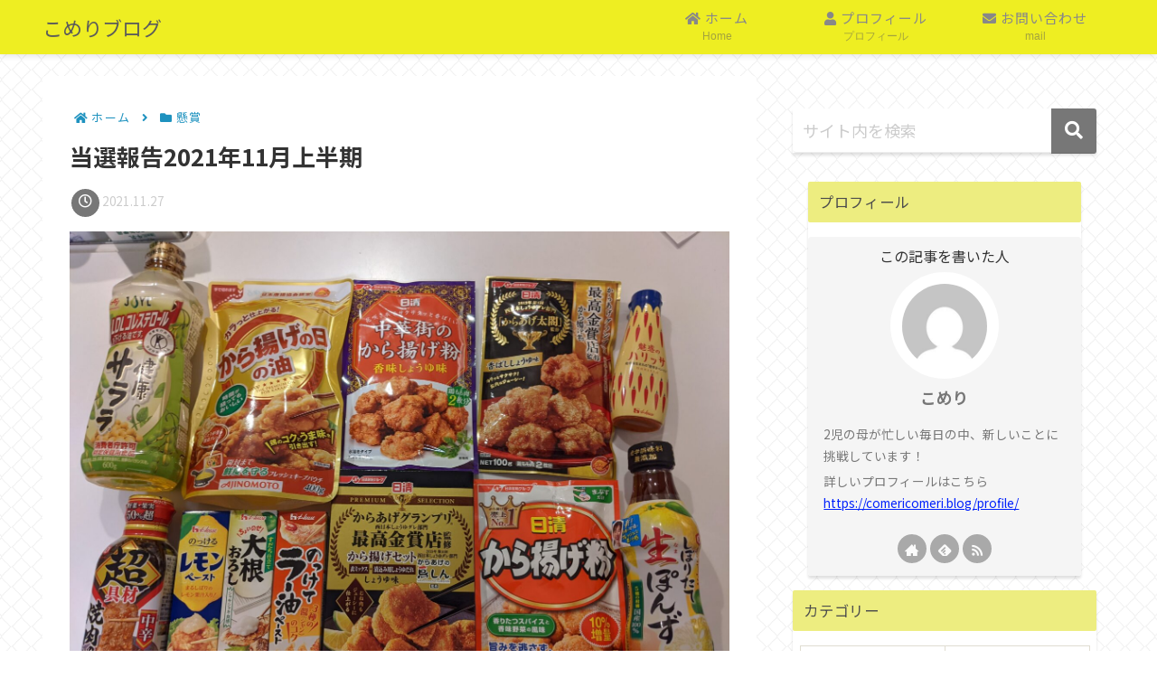

--- FILE ---
content_type: text/html; charset=utf-8
request_url: https://www.google.com/recaptcha/api2/anchor?ar=1&k=6LdWbfYaAAAAAG8cQVrGKcxxiqinhvqAx81o_I3e&co=aHR0cHM6Ly9jb21lcmljb21lcmkuYmxvZzo0NDM.&hl=en&v=PoyoqOPhxBO7pBk68S4YbpHZ&size=invisible&badge=inline&anchor-ms=20000&execute-ms=30000&cb=5e9asdy1gyfl
body_size: 48731
content:
<!DOCTYPE HTML><html dir="ltr" lang="en"><head><meta http-equiv="Content-Type" content="text/html; charset=UTF-8">
<meta http-equiv="X-UA-Compatible" content="IE=edge">
<title>reCAPTCHA</title>
<style type="text/css">
/* cyrillic-ext */
@font-face {
  font-family: 'Roboto';
  font-style: normal;
  font-weight: 400;
  font-stretch: 100%;
  src: url(//fonts.gstatic.com/s/roboto/v48/KFO7CnqEu92Fr1ME7kSn66aGLdTylUAMa3GUBHMdazTgWw.woff2) format('woff2');
  unicode-range: U+0460-052F, U+1C80-1C8A, U+20B4, U+2DE0-2DFF, U+A640-A69F, U+FE2E-FE2F;
}
/* cyrillic */
@font-face {
  font-family: 'Roboto';
  font-style: normal;
  font-weight: 400;
  font-stretch: 100%;
  src: url(//fonts.gstatic.com/s/roboto/v48/KFO7CnqEu92Fr1ME7kSn66aGLdTylUAMa3iUBHMdazTgWw.woff2) format('woff2');
  unicode-range: U+0301, U+0400-045F, U+0490-0491, U+04B0-04B1, U+2116;
}
/* greek-ext */
@font-face {
  font-family: 'Roboto';
  font-style: normal;
  font-weight: 400;
  font-stretch: 100%;
  src: url(//fonts.gstatic.com/s/roboto/v48/KFO7CnqEu92Fr1ME7kSn66aGLdTylUAMa3CUBHMdazTgWw.woff2) format('woff2');
  unicode-range: U+1F00-1FFF;
}
/* greek */
@font-face {
  font-family: 'Roboto';
  font-style: normal;
  font-weight: 400;
  font-stretch: 100%;
  src: url(//fonts.gstatic.com/s/roboto/v48/KFO7CnqEu92Fr1ME7kSn66aGLdTylUAMa3-UBHMdazTgWw.woff2) format('woff2');
  unicode-range: U+0370-0377, U+037A-037F, U+0384-038A, U+038C, U+038E-03A1, U+03A3-03FF;
}
/* math */
@font-face {
  font-family: 'Roboto';
  font-style: normal;
  font-weight: 400;
  font-stretch: 100%;
  src: url(//fonts.gstatic.com/s/roboto/v48/KFO7CnqEu92Fr1ME7kSn66aGLdTylUAMawCUBHMdazTgWw.woff2) format('woff2');
  unicode-range: U+0302-0303, U+0305, U+0307-0308, U+0310, U+0312, U+0315, U+031A, U+0326-0327, U+032C, U+032F-0330, U+0332-0333, U+0338, U+033A, U+0346, U+034D, U+0391-03A1, U+03A3-03A9, U+03B1-03C9, U+03D1, U+03D5-03D6, U+03F0-03F1, U+03F4-03F5, U+2016-2017, U+2034-2038, U+203C, U+2040, U+2043, U+2047, U+2050, U+2057, U+205F, U+2070-2071, U+2074-208E, U+2090-209C, U+20D0-20DC, U+20E1, U+20E5-20EF, U+2100-2112, U+2114-2115, U+2117-2121, U+2123-214F, U+2190, U+2192, U+2194-21AE, U+21B0-21E5, U+21F1-21F2, U+21F4-2211, U+2213-2214, U+2216-22FF, U+2308-230B, U+2310, U+2319, U+231C-2321, U+2336-237A, U+237C, U+2395, U+239B-23B7, U+23D0, U+23DC-23E1, U+2474-2475, U+25AF, U+25B3, U+25B7, U+25BD, U+25C1, U+25CA, U+25CC, U+25FB, U+266D-266F, U+27C0-27FF, U+2900-2AFF, U+2B0E-2B11, U+2B30-2B4C, U+2BFE, U+3030, U+FF5B, U+FF5D, U+1D400-1D7FF, U+1EE00-1EEFF;
}
/* symbols */
@font-face {
  font-family: 'Roboto';
  font-style: normal;
  font-weight: 400;
  font-stretch: 100%;
  src: url(//fonts.gstatic.com/s/roboto/v48/KFO7CnqEu92Fr1ME7kSn66aGLdTylUAMaxKUBHMdazTgWw.woff2) format('woff2');
  unicode-range: U+0001-000C, U+000E-001F, U+007F-009F, U+20DD-20E0, U+20E2-20E4, U+2150-218F, U+2190, U+2192, U+2194-2199, U+21AF, U+21E6-21F0, U+21F3, U+2218-2219, U+2299, U+22C4-22C6, U+2300-243F, U+2440-244A, U+2460-24FF, U+25A0-27BF, U+2800-28FF, U+2921-2922, U+2981, U+29BF, U+29EB, U+2B00-2BFF, U+4DC0-4DFF, U+FFF9-FFFB, U+10140-1018E, U+10190-1019C, U+101A0, U+101D0-101FD, U+102E0-102FB, U+10E60-10E7E, U+1D2C0-1D2D3, U+1D2E0-1D37F, U+1F000-1F0FF, U+1F100-1F1AD, U+1F1E6-1F1FF, U+1F30D-1F30F, U+1F315, U+1F31C, U+1F31E, U+1F320-1F32C, U+1F336, U+1F378, U+1F37D, U+1F382, U+1F393-1F39F, U+1F3A7-1F3A8, U+1F3AC-1F3AF, U+1F3C2, U+1F3C4-1F3C6, U+1F3CA-1F3CE, U+1F3D4-1F3E0, U+1F3ED, U+1F3F1-1F3F3, U+1F3F5-1F3F7, U+1F408, U+1F415, U+1F41F, U+1F426, U+1F43F, U+1F441-1F442, U+1F444, U+1F446-1F449, U+1F44C-1F44E, U+1F453, U+1F46A, U+1F47D, U+1F4A3, U+1F4B0, U+1F4B3, U+1F4B9, U+1F4BB, U+1F4BF, U+1F4C8-1F4CB, U+1F4D6, U+1F4DA, U+1F4DF, U+1F4E3-1F4E6, U+1F4EA-1F4ED, U+1F4F7, U+1F4F9-1F4FB, U+1F4FD-1F4FE, U+1F503, U+1F507-1F50B, U+1F50D, U+1F512-1F513, U+1F53E-1F54A, U+1F54F-1F5FA, U+1F610, U+1F650-1F67F, U+1F687, U+1F68D, U+1F691, U+1F694, U+1F698, U+1F6AD, U+1F6B2, U+1F6B9-1F6BA, U+1F6BC, U+1F6C6-1F6CF, U+1F6D3-1F6D7, U+1F6E0-1F6EA, U+1F6F0-1F6F3, U+1F6F7-1F6FC, U+1F700-1F7FF, U+1F800-1F80B, U+1F810-1F847, U+1F850-1F859, U+1F860-1F887, U+1F890-1F8AD, U+1F8B0-1F8BB, U+1F8C0-1F8C1, U+1F900-1F90B, U+1F93B, U+1F946, U+1F984, U+1F996, U+1F9E9, U+1FA00-1FA6F, U+1FA70-1FA7C, U+1FA80-1FA89, U+1FA8F-1FAC6, U+1FACE-1FADC, U+1FADF-1FAE9, U+1FAF0-1FAF8, U+1FB00-1FBFF;
}
/* vietnamese */
@font-face {
  font-family: 'Roboto';
  font-style: normal;
  font-weight: 400;
  font-stretch: 100%;
  src: url(//fonts.gstatic.com/s/roboto/v48/KFO7CnqEu92Fr1ME7kSn66aGLdTylUAMa3OUBHMdazTgWw.woff2) format('woff2');
  unicode-range: U+0102-0103, U+0110-0111, U+0128-0129, U+0168-0169, U+01A0-01A1, U+01AF-01B0, U+0300-0301, U+0303-0304, U+0308-0309, U+0323, U+0329, U+1EA0-1EF9, U+20AB;
}
/* latin-ext */
@font-face {
  font-family: 'Roboto';
  font-style: normal;
  font-weight: 400;
  font-stretch: 100%;
  src: url(//fonts.gstatic.com/s/roboto/v48/KFO7CnqEu92Fr1ME7kSn66aGLdTylUAMa3KUBHMdazTgWw.woff2) format('woff2');
  unicode-range: U+0100-02BA, U+02BD-02C5, U+02C7-02CC, U+02CE-02D7, U+02DD-02FF, U+0304, U+0308, U+0329, U+1D00-1DBF, U+1E00-1E9F, U+1EF2-1EFF, U+2020, U+20A0-20AB, U+20AD-20C0, U+2113, U+2C60-2C7F, U+A720-A7FF;
}
/* latin */
@font-face {
  font-family: 'Roboto';
  font-style: normal;
  font-weight: 400;
  font-stretch: 100%;
  src: url(//fonts.gstatic.com/s/roboto/v48/KFO7CnqEu92Fr1ME7kSn66aGLdTylUAMa3yUBHMdazQ.woff2) format('woff2');
  unicode-range: U+0000-00FF, U+0131, U+0152-0153, U+02BB-02BC, U+02C6, U+02DA, U+02DC, U+0304, U+0308, U+0329, U+2000-206F, U+20AC, U+2122, U+2191, U+2193, U+2212, U+2215, U+FEFF, U+FFFD;
}
/* cyrillic-ext */
@font-face {
  font-family: 'Roboto';
  font-style: normal;
  font-weight: 500;
  font-stretch: 100%;
  src: url(//fonts.gstatic.com/s/roboto/v48/KFO7CnqEu92Fr1ME7kSn66aGLdTylUAMa3GUBHMdazTgWw.woff2) format('woff2');
  unicode-range: U+0460-052F, U+1C80-1C8A, U+20B4, U+2DE0-2DFF, U+A640-A69F, U+FE2E-FE2F;
}
/* cyrillic */
@font-face {
  font-family: 'Roboto';
  font-style: normal;
  font-weight: 500;
  font-stretch: 100%;
  src: url(//fonts.gstatic.com/s/roboto/v48/KFO7CnqEu92Fr1ME7kSn66aGLdTylUAMa3iUBHMdazTgWw.woff2) format('woff2');
  unicode-range: U+0301, U+0400-045F, U+0490-0491, U+04B0-04B1, U+2116;
}
/* greek-ext */
@font-face {
  font-family: 'Roboto';
  font-style: normal;
  font-weight: 500;
  font-stretch: 100%;
  src: url(//fonts.gstatic.com/s/roboto/v48/KFO7CnqEu92Fr1ME7kSn66aGLdTylUAMa3CUBHMdazTgWw.woff2) format('woff2');
  unicode-range: U+1F00-1FFF;
}
/* greek */
@font-face {
  font-family: 'Roboto';
  font-style: normal;
  font-weight: 500;
  font-stretch: 100%;
  src: url(//fonts.gstatic.com/s/roboto/v48/KFO7CnqEu92Fr1ME7kSn66aGLdTylUAMa3-UBHMdazTgWw.woff2) format('woff2');
  unicode-range: U+0370-0377, U+037A-037F, U+0384-038A, U+038C, U+038E-03A1, U+03A3-03FF;
}
/* math */
@font-face {
  font-family: 'Roboto';
  font-style: normal;
  font-weight: 500;
  font-stretch: 100%;
  src: url(//fonts.gstatic.com/s/roboto/v48/KFO7CnqEu92Fr1ME7kSn66aGLdTylUAMawCUBHMdazTgWw.woff2) format('woff2');
  unicode-range: U+0302-0303, U+0305, U+0307-0308, U+0310, U+0312, U+0315, U+031A, U+0326-0327, U+032C, U+032F-0330, U+0332-0333, U+0338, U+033A, U+0346, U+034D, U+0391-03A1, U+03A3-03A9, U+03B1-03C9, U+03D1, U+03D5-03D6, U+03F0-03F1, U+03F4-03F5, U+2016-2017, U+2034-2038, U+203C, U+2040, U+2043, U+2047, U+2050, U+2057, U+205F, U+2070-2071, U+2074-208E, U+2090-209C, U+20D0-20DC, U+20E1, U+20E5-20EF, U+2100-2112, U+2114-2115, U+2117-2121, U+2123-214F, U+2190, U+2192, U+2194-21AE, U+21B0-21E5, U+21F1-21F2, U+21F4-2211, U+2213-2214, U+2216-22FF, U+2308-230B, U+2310, U+2319, U+231C-2321, U+2336-237A, U+237C, U+2395, U+239B-23B7, U+23D0, U+23DC-23E1, U+2474-2475, U+25AF, U+25B3, U+25B7, U+25BD, U+25C1, U+25CA, U+25CC, U+25FB, U+266D-266F, U+27C0-27FF, U+2900-2AFF, U+2B0E-2B11, U+2B30-2B4C, U+2BFE, U+3030, U+FF5B, U+FF5D, U+1D400-1D7FF, U+1EE00-1EEFF;
}
/* symbols */
@font-face {
  font-family: 'Roboto';
  font-style: normal;
  font-weight: 500;
  font-stretch: 100%;
  src: url(//fonts.gstatic.com/s/roboto/v48/KFO7CnqEu92Fr1ME7kSn66aGLdTylUAMaxKUBHMdazTgWw.woff2) format('woff2');
  unicode-range: U+0001-000C, U+000E-001F, U+007F-009F, U+20DD-20E0, U+20E2-20E4, U+2150-218F, U+2190, U+2192, U+2194-2199, U+21AF, U+21E6-21F0, U+21F3, U+2218-2219, U+2299, U+22C4-22C6, U+2300-243F, U+2440-244A, U+2460-24FF, U+25A0-27BF, U+2800-28FF, U+2921-2922, U+2981, U+29BF, U+29EB, U+2B00-2BFF, U+4DC0-4DFF, U+FFF9-FFFB, U+10140-1018E, U+10190-1019C, U+101A0, U+101D0-101FD, U+102E0-102FB, U+10E60-10E7E, U+1D2C0-1D2D3, U+1D2E0-1D37F, U+1F000-1F0FF, U+1F100-1F1AD, U+1F1E6-1F1FF, U+1F30D-1F30F, U+1F315, U+1F31C, U+1F31E, U+1F320-1F32C, U+1F336, U+1F378, U+1F37D, U+1F382, U+1F393-1F39F, U+1F3A7-1F3A8, U+1F3AC-1F3AF, U+1F3C2, U+1F3C4-1F3C6, U+1F3CA-1F3CE, U+1F3D4-1F3E0, U+1F3ED, U+1F3F1-1F3F3, U+1F3F5-1F3F7, U+1F408, U+1F415, U+1F41F, U+1F426, U+1F43F, U+1F441-1F442, U+1F444, U+1F446-1F449, U+1F44C-1F44E, U+1F453, U+1F46A, U+1F47D, U+1F4A3, U+1F4B0, U+1F4B3, U+1F4B9, U+1F4BB, U+1F4BF, U+1F4C8-1F4CB, U+1F4D6, U+1F4DA, U+1F4DF, U+1F4E3-1F4E6, U+1F4EA-1F4ED, U+1F4F7, U+1F4F9-1F4FB, U+1F4FD-1F4FE, U+1F503, U+1F507-1F50B, U+1F50D, U+1F512-1F513, U+1F53E-1F54A, U+1F54F-1F5FA, U+1F610, U+1F650-1F67F, U+1F687, U+1F68D, U+1F691, U+1F694, U+1F698, U+1F6AD, U+1F6B2, U+1F6B9-1F6BA, U+1F6BC, U+1F6C6-1F6CF, U+1F6D3-1F6D7, U+1F6E0-1F6EA, U+1F6F0-1F6F3, U+1F6F7-1F6FC, U+1F700-1F7FF, U+1F800-1F80B, U+1F810-1F847, U+1F850-1F859, U+1F860-1F887, U+1F890-1F8AD, U+1F8B0-1F8BB, U+1F8C0-1F8C1, U+1F900-1F90B, U+1F93B, U+1F946, U+1F984, U+1F996, U+1F9E9, U+1FA00-1FA6F, U+1FA70-1FA7C, U+1FA80-1FA89, U+1FA8F-1FAC6, U+1FACE-1FADC, U+1FADF-1FAE9, U+1FAF0-1FAF8, U+1FB00-1FBFF;
}
/* vietnamese */
@font-face {
  font-family: 'Roboto';
  font-style: normal;
  font-weight: 500;
  font-stretch: 100%;
  src: url(//fonts.gstatic.com/s/roboto/v48/KFO7CnqEu92Fr1ME7kSn66aGLdTylUAMa3OUBHMdazTgWw.woff2) format('woff2');
  unicode-range: U+0102-0103, U+0110-0111, U+0128-0129, U+0168-0169, U+01A0-01A1, U+01AF-01B0, U+0300-0301, U+0303-0304, U+0308-0309, U+0323, U+0329, U+1EA0-1EF9, U+20AB;
}
/* latin-ext */
@font-face {
  font-family: 'Roboto';
  font-style: normal;
  font-weight: 500;
  font-stretch: 100%;
  src: url(//fonts.gstatic.com/s/roboto/v48/KFO7CnqEu92Fr1ME7kSn66aGLdTylUAMa3KUBHMdazTgWw.woff2) format('woff2');
  unicode-range: U+0100-02BA, U+02BD-02C5, U+02C7-02CC, U+02CE-02D7, U+02DD-02FF, U+0304, U+0308, U+0329, U+1D00-1DBF, U+1E00-1E9F, U+1EF2-1EFF, U+2020, U+20A0-20AB, U+20AD-20C0, U+2113, U+2C60-2C7F, U+A720-A7FF;
}
/* latin */
@font-face {
  font-family: 'Roboto';
  font-style: normal;
  font-weight: 500;
  font-stretch: 100%;
  src: url(//fonts.gstatic.com/s/roboto/v48/KFO7CnqEu92Fr1ME7kSn66aGLdTylUAMa3yUBHMdazQ.woff2) format('woff2');
  unicode-range: U+0000-00FF, U+0131, U+0152-0153, U+02BB-02BC, U+02C6, U+02DA, U+02DC, U+0304, U+0308, U+0329, U+2000-206F, U+20AC, U+2122, U+2191, U+2193, U+2212, U+2215, U+FEFF, U+FFFD;
}
/* cyrillic-ext */
@font-face {
  font-family: 'Roboto';
  font-style: normal;
  font-weight: 900;
  font-stretch: 100%;
  src: url(//fonts.gstatic.com/s/roboto/v48/KFO7CnqEu92Fr1ME7kSn66aGLdTylUAMa3GUBHMdazTgWw.woff2) format('woff2');
  unicode-range: U+0460-052F, U+1C80-1C8A, U+20B4, U+2DE0-2DFF, U+A640-A69F, U+FE2E-FE2F;
}
/* cyrillic */
@font-face {
  font-family: 'Roboto';
  font-style: normal;
  font-weight: 900;
  font-stretch: 100%;
  src: url(//fonts.gstatic.com/s/roboto/v48/KFO7CnqEu92Fr1ME7kSn66aGLdTylUAMa3iUBHMdazTgWw.woff2) format('woff2');
  unicode-range: U+0301, U+0400-045F, U+0490-0491, U+04B0-04B1, U+2116;
}
/* greek-ext */
@font-face {
  font-family: 'Roboto';
  font-style: normal;
  font-weight: 900;
  font-stretch: 100%;
  src: url(//fonts.gstatic.com/s/roboto/v48/KFO7CnqEu92Fr1ME7kSn66aGLdTylUAMa3CUBHMdazTgWw.woff2) format('woff2');
  unicode-range: U+1F00-1FFF;
}
/* greek */
@font-face {
  font-family: 'Roboto';
  font-style: normal;
  font-weight: 900;
  font-stretch: 100%;
  src: url(//fonts.gstatic.com/s/roboto/v48/KFO7CnqEu92Fr1ME7kSn66aGLdTylUAMa3-UBHMdazTgWw.woff2) format('woff2');
  unicode-range: U+0370-0377, U+037A-037F, U+0384-038A, U+038C, U+038E-03A1, U+03A3-03FF;
}
/* math */
@font-face {
  font-family: 'Roboto';
  font-style: normal;
  font-weight: 900;
  font-stretch: 100%;
  src: url(//fonts.gstatic.com/s/roboto/v48/KFO7CnqEu92Fr1ME7kSn66aGLdTylUAMawCUBHMdazTgWw.woff2) format('woff2');
  unicode-range: U+0302-0303, U+0305, U+0307-0308, U+0310, U+0312, U+0315, U+031A, U+0326-0327, U+032C, U+032F-0330, U+0332-0333, U+0338, U+033A, U+0346, U+034D, U+0391-03A1, U+03A3-03A9, U+03B1-03C9, U+03D1, U+03D5-03D6, U+03F0-03F1, U+03F4-03F5, U+2016-2017, U+2034-2038, U+203C, U+2040, U+2043, U+2047, U+2050, U+2057, U+205F, U+2070-2071, U+2074-208E, U+2090-209C, U+20D0-20DC, U+20E1, U+20E5-20EF, U+2100-2112, U+2114-2115, U+2117-2121, U+2123-214F, U+2190, U+2192, U+2194-21AE, U+21B0-21E5, U+21F1-21F2, U+21F4-2211, U+2213-2214, U+2216-22FF, U+2308-230B, U+2310, U+2319, U+231C-2321, U+2336-237A, U+237C, U+2395, U+239B-23B7, U+23D0, U+23DC-23E1, U+2474-2475, U+25AF, U+25B3, U+25B7, U+25BD, U+25C1, U+25CA, U+25CC, U+25FB, U+266D-266F, U+27C0-27FF, U+2900-2AFF, U+2B0E-2B11, U+2B30-2B4C, U+2BFE, U+3030, U+FF5B, U+FF5D, U+1D400-1D7FF, U+1EE00-1EEFF;
}
/* symbols */
@font-face {
  font-family: 'Roboto';
  font-style: normal;
  font-weight: 900;
  font-stretch: 100%;
  src: url(//fonts.gstatic.com/s/roboto/v48/KFO7CnqEu92Fr1ME7kSn66aGLdTylUAMaxKUBHMdazTgWw.woff2) format('woff2');
  unicode-range: U+0001-000C, U+000E-001F, U+007F-009F, U+20DD-20E0, U+20E2-20E4, U+2150-218F, U+2190, U+2192, U+2194-2199, U+21AF, U+21E6-21F0, U+21F3, U+2218-2219, U+2299, U+22C4-22C6, U+2300-243F, U+2440-244A, U+2460-24FF, U+25A0-27BF, U+2800-28FF, U+2921-2922, U+2981, U+29BF, U+29EB, U+2B00-2BFF, U+4DC0-4DFF, U+FFF9-FFFB, U+10140-1018E, U+10190-1019C, U+101A0, U+101D0-101FD, U+102E0-102FB, U+10E60-10E7E, U+1D2C0-1D2D3, U+1D2E0-1D37F, U+1F000-1F0FF, U+1F100-1F1AD, U+1F1E6-1F1FF, U+1F30D-1F30F, U+1F315, U+1F31C, U+1F31E, U+1F320-1F32C, U+1F336, U+1F378, U+1F37D, U+1F382, U+1F393-1F39F, U+1F3A7-1F3A8, U+1F3AC-1F3AF, U+1F3C2, U+1F3C4-1F3C6, U+1F3CA-1F3CE, U+1F3D4-1F3E0, U+1F3ED, U+1F3F1-1F3F3, U+1F3F5-1F3F7, U+1F408, U+1F415, U+1F41F, U+1F426, U+1F43F, U+1F441-1F442, U+1F444, U+1F446-1F449, U+1F44C-1F44E, U+1F453, U+1F46A, U+1F47D, U+1F4A3, U+1F4B0, U+1F4B3, U+1F4B9, U+1F4BB, U+1F4BF, U+1F4C8-1F4CB, U+1F4D6, U+1F4DA, U+1F4DF, U+1F4E3-1F4E6, U+1F4EA-1F4ED, U+1F4F7, U+1F4F9-1F4FB, U+1F4FD-1F4FE, U+1F503, U+1F507-1F50B, U+1F50D, U+1F512-1F513, U+1F53E-1F54A, U+1F54F-1F5FA, U+1F610, U+1F650-1F67F, U+1F687, U+1F68D, U+1F691, U+1F694, U+1F698, U+1F6AD, U+1F6B2, U+1F6B9-1F6BA, U+1F6BC, U+1F6C6-1F6CF, U+1F6D3-1F6D7, U+1F6E0-1F6EA, U+1F6F0-1F6F3, U+1F6F7-1F6FC, U+1F700-1F7FF, U+1F800-1F80B, U+1F810-1F847, U+1F850-1F859, U+1F860-1F887, U+1F890-1F8AD, U+1F8B0-1F8BB, U+1F8C0-1F8C1, U+1F900-1F90B, U+1F93B, U+1F946, U+1F984, U+1F996, U+1F9E9, U+1FA00-1FA6F, U+1FA70-1FA7C, U+1FA80-1FA89, U+1FA8F-1FAC6, U+1FACE-1FADC, U+1FADF-1FAE9, U+1FAF0-1FAF8, U+1FB00-1FBFF;
}
/* vietnamese */
@font-face {
  font-family: 'Roboto';
  font-style: normal;
  font-weight: 900;
  font-stretch: 100%;
  src: url(//fonts.gstatic.com/s/roboto/v48/KFO7CnqEu92Fr1ME7kSn66aGLdTylUAMa3OUBHMdazTgWw.woff2) format('woff2');
  unicode-range: U+0102-0103, U+0110-0111, U+0128-0129, U+0168-0169, U+01A0-01A1, U+01AF-01B0, U+0300-0301, U+0303-0304, U+0308-0309, U+0323, U+0329, U+1EA0-1EF9, U+20AB;
}
/* latin-ext */
@font-face {
  font-family: 'Roboto';
  font-style: normal;
  font-weight: 900;
  font-stretch: 100%;
  src: url(//fonts.gstatic.com/s/roboto/v48/KFO7CnqEu92Fr1ME7kSn66aGLdTylUAMa3KUBHMdazTgWw.woff2) format('woff2');
  unicode-range: U+0100-02BA, U+02BD-02C5, U+02C7-02CC, U+02CE-02D7, U+02DD-02FF, U+0304, U+0308, U+0329, U+1D00-1DBF, U+1E00-1E9F, U+1EF2-1EFF, U+2020, U+20A0-20AB, U+20AD-20C0, U+2113, U+2C60-2C7F, U+A720-A7FF;
}
/* latin */
@font-face {
  font-family: 'Roboto';
  font-style: normal;
  font-weight: 900;
  font-stretch: 100%;
  src: url(//fonts.gstatic.com/s/roboto/v48/KFO7CnqEu92Fr1ME7kSn66aGLdTylUAMa3yUBHMdazQ.woff2) format('woff2');
  unicode-range: U+0000-00FF, U+0131, U+0152-0153, U+02BB-02BC, U+02C6, U+02DA, U+02DC, U+0304, U+0308, U+0329, U+2000-206F, U+20AC, U+2122, U+2191, U+2193, U+2212, U+2215, U+FEFF, U+FFFD;
}

</style>
<link rel="stylesheet" type="text/css" href="https://www.gstatic.com/recaptcha/releases/PoyoqOPhxBO7pBk68S4YbpHZ/styles__ltr.css">
<script nonce="GnO3N8o1IE7uj_bh19oL5g" type="text/javascript">window['__recaptcha_api'] = 'https://www.google.com/recaptcha/api2/';</script>
<script type="text/javascript" src="https://www.gstatic.com/recaptcha/releases/PoyoqOPhxBO7pBk68S4YbpHZ/recaptcha__en.js" nonce="GnO3N8o1IE7uj_bh19oL5g">
      
    </script></head>
<body><div id="rc-anchor-alert" class="rc-anchor-alert"></div>
<input type="hidden" id="recaptcha-token" value="[base64]">
<script type="text/javascript" nonce="GnO3N8o1IE7uj_bh19oL5g">
      recaptcha.anchor.Main.init("[\x22ainput\x22,[\x22bgdata\x22,\x22\x22,\[base64]/[base64]/[base64]/[base64]/cjw8ejpyPj4+eil9Y2F0Y2gobCl7dGhyb3cgbDt9fSxIPWZ1bmN0aW9uKHcsdCx6KXtpZih3PT0xOTR8fHc9PTIwOCl0LnZbd10/dC52W3ddLmNvbmNhdCh6KTp0LnZbd109b2Yoeix0KTtlbHNle2lmKHQuYkImJnchPTMxNylyZXR1cm47dz09NjZ8fHc9PTEyMnx8dz09NDcwfHx3PT00NHx8dz09NDE2fHx3PT0zOTd8fHc9PTQyMXx8dz09Njh8fHc9PTcwfHx3PT0xODQ/[base64]/[base64]/[base64]/bmV3IGRbVl0oSlswXSk6cD09Mj9uZXcgZFtWXShKWzBdLEpbMV0pOnA9PTM/bmV3IGRbVl0oSlswXSxKWzFdLEpbMl0pOnA9PTQ/[base64]/[base64]/[base64]/[base64]\x22,\[base64]\\u003d\x22,\x22ZBIHfcK7AFLCq2owwo0EKcORw40GwplTJXRkJwYyw44jM8Kdw77Dkz8fWgLCgMKqcVTCpsOkw6ROJRpXDE7Dg1XCqMKJw43Ds8KaEsO7w40Iw7jCm8KwI8ONfsOWKV1gw7p6MsOJwo5/[base64]/[base64]/[base64]/Dl8Otw5bDl2Iew6XDu8KQwpHDpmzCssKOw4nDnMOZS8K4IwMtMMObSHhLLlICw6phw4zDkSfCg3LDo8O/[base64]/CpRwXw7rCsMK/QC5Ew7UlW8OtGMKqwphMK1fDtnxbXcO0HQLCmsKuAcKhQ1rDh1PDrcOtehU/w6VBw6jDlSjCgzbCijzCgsOwwrPCq8KcYsOOw5RfFcOZwpAXwpBgbcKyTRHCu10RwozDmsOHwrDDlGXCgnPCkxZCEsOrZcKmDzzDgcOYw794w4I7YRzCuwzCm8KAwpzCgMKKwoLDosK1wo3CrV/[base64]/[base64]/Doi/[base64]/CrcO0QcKcwpZPZcO8w5MLw4zCjsOMw4clw7EIw7U1VMK2w4YCJGXDvgNUw5UkwrXCr8KFGSstD8OQCSvDolTCuQNgLR8Gwp1jwpTDmVvDgHHDuwdowrPClXDCg0Brwr0wwrXCngfDnMOrw64UAHIkbMKsw4HCvsKTw67ClsOYwp/Co2IldcOEw5hVw6XDlMKeImBXwqXClW4gasK4w6XCm8KcJMOjwqYOKsOOUcKma3ZWw40GBMO5w5HDvxLClMOJQTsGZQIew63CsxFIwqDDnx1MQcKYwpZhVMOhw4XDkkvDu8KAwq7Dknw/[base64]/[base64]/DmcO1bFLCgg3Dn3fDvsOAecOVa8KAS8Okw5QtO8O1w7zCi8OhdQHCqgIZwq/CnGkpwqJaw7PDk8ODw7U3CMO5w4DDgEzDrFPDrMKMMF5LeMO0w77Dq8KUSklzw7rDkMKbwotCbMO4w5PDrH5qw57DoRAcwo/DnxQSwpNbRsKaw6wBw4VndMOZZGrChwBYZcK9wq/Ck8KKw5zCl8O2w7ZwZmzDnsO/wpHDgAZOdcKFw7NKQsKaw7oQeMOxw6TDtjJBw7hpwpvCtyFxccONw6/DlMOzNsKbwrLCjsKqVsOawrTCmQlxQGEeciPCp8O5w4t7McO2IQxIw7DDm2PDugzDl3QHLcK3w6gFUsKQwqU2w6HDhsOML37Dj8KyY2nCknfCkcOdL8Oiw4nCs3Y8wqTCq8O9w5/DscKmwp/Co05hCMOwOHNDw5XCtcKlwozDsMOIwojDnMKMwpgzw6htZ8KQw7zChjMKcHILw5McWsKfwpLCosKmw61twpfCs8OUScOgwrXCr8OTSWXDrMK+wokEw4gow7BSSUo1wqowO18je8OjTUzCs3g9NCNWw5LChcKcdcO1e8KLw5Aew4U7w7TCocKpwp/CkcKgKhTDrnrDkSsIVxTCoMODwqUXFQBcw6/CmkBiwqfCkMKpKcOZwqlLwrx3wqFbwpZXwpnCgVLCvFDCkk/DoAbCkgp0P8OmAsKOc2XDtSPDih8lIcKXwovCk8Kgw7smbMOfFcOUw6HCtsK6dWbDtcObw6U6wpNaw7zCtcOqalTCgsKnCMOVw6nCocKMwoIgw6E4IQXDvsKAZkbCtT/Cl2QNd35KdcOjw6vCimsUPXPDnsO7CcKPZ8KSNHwWFl8vLifCtkbDscKuw6rCncKZwphPw5vDu0DClzzCkR/[base64]/[base64]/DpcOoQcOswoPDmcO1WVPCjUzDnAXDh8OMwoFgwoPDvzA5w557w6xQC8KCwpLDtwXDtcKyYMKdOGUFMMKqAFbChcKKDyVvJsKeNMKyw5ZFwpDCtEpsBcO8wp81bi/DisKKw5zDocKRwphQw6/Cp0IaWcKZw69zWx7CpcKdZsKhwqXDscOFQMOyYcKBwo1WUEofw4nDsygkYcOPwoDDqQU0cMKqwrJCwoImJy5Uwpt8PX02wqJpwr4VezBBw43DqsOewqU0wp82KxnDuMKAZyXDg8OUDsKGwqjCg2s1RMO9wqV/[base64]/w6jClDXDisKOP0LCuF/[base64]/Dv8KuwoLCqi7Clj7CicKDY2vDq8OUw6bCs1IZdMKWwpgiQ0MJVcONwqTDpizDh1wRwqh1aMKBTztWwpzDh8OOb1EhQATDhMK/P1/CgQzCqMKeVMOadyEbwqtRCMKowofDqjdaOsKlMsO0bFrDo8OcwpVtw7nDrXnDoMKMwoAyXBUyw4XDhsKrwoNEw7V2EMO8FmZJwpvDksOPEUDDrw/CvgBcEcOew5hCTMO9X3JUw5jDghhuZ8K5VMOgwpPCgsOJH8KSw6jDhG7CjMOfCHMsbw9/ckTDkxvDj8K7H8KPHMKnE27Dm251ZE4NRcKHw5IdwqrDgwsoA15vG8KAwrltWDplXyA/wopwwqtwKlRhUcKgw6N+w746GkI/OmhTcQPDrMOUbGcnwrLDs8KfD8K5VUPDgV/DsEgieF/DlcK8QsOOcsOGwqjCikvDmRZ6wofDuCvCucKMwog6VMKFw75PwqRpwoLDoMO4w4vDhsKAPcKzCgoSR8K2L2YDZMK4w7DDnwPCm8OJwo/[base64]/[base64]/wrnCvMK1PlfDs8KzVxxPw5liAUHCisKuMsO/wrPDosKVw6TDrhUNw4TCvMO+woUWw6jCpyfCi8Obw4vCgsKaw7QgPTHCllZeTMK8dsKufsKtBMOUS8Kow61IPlbDncKkUcKFfnBfUMKaw7Y1wr7DvMKowopjworDv8K/[base64]/UQEpX8KVwpvCowHCj8KuR8KKwqbCmA/DuVoIMMKqZkTCjcKywos+wqzDuknDrm1jw59XKiTDrMK/WMOmw7/DrnJVZA1IS8O+WsKcLg3CkcOfGsOaw6wYBMKPwrJXOcKHwphfcnHDj8OAworCs8Ovw7INUyVuw5rDtRQ2Ck/CuSB5woxxwobCv392woUGJwtiw7MRwpLDk8Kew5zDgC1owrUtFMKNw5s+J8KuwpjCg8KOYsKuw5wRUx06wrPDosOzZR7DksK3w7lXw6nDvkI9wodwRMO4woLCuMK7J8K+BhPCnA59d2DClsKpIXzDhA7Dn8K0wr7DtcOfwqAWbxrCrTLCp0Y1wrF/SMKGEsKoFk7DrcOhwp0Ewq1Rd0rCq1PCoMKsDQ53HwJ5B1PCgsKJwrcnw4jCqMKqwoEtNSQtNlwvfMO/FcOvw4NzVMKEw4w+wpNgwrvDqQfDghTCqMK8bXwsw6HCiQxLw4LDvMKEw5M0w5VaS8K3w6YEGMKow5sbw47ClsOTR8KLw5PDu8OIXMKWVMKlW8OaOCrCtjnDqTRVw6bCmT1BLSXCo8OKCcOew5M4wpIOacK8wqfDp8K+OgXCvzRTw4vDnw/CmGMWwqJ8w6jCtQ19dQQOwoLDqmdRw4HCh8KCw4xRwp8Lw6/[base64]/CmMKhOMODaMOew6Fhwo/DqwpaAitJwrxDw49dLEsjdUhXwpEnw4NXwo7Dq1ACWCzCvcOxwrhXw55Awr/CmMO0wovCnsKxcMOSdhlvw7pZwpIlw78Mw7w2woXDg2fCp1fCk8Ovw49DKmpUwrnDi8O6UsOZQFg5wqBBN1hYXMKcRDgfFcO+HsK/w6vDm8KlAXnDlMK/HgZ4UVBsw57CujjDt3bDq3ElScKKBTHCl346cMK6PMKVOsOMw7rCh8OAaH8pw5zCosOyw5kNchlwTE/CjmFUw7LCksOcblLCrCZYKUjCpg7DjMOfYglYKEfDtHFyw7cdwonChMOEwo/Dj3nDosKTBcO5w6bCjQULwrfCtFbDnlsecE7DviBDwoY0PsOHw4gAw5UtwrYCw5YWw5tIVMKNw7oXwpDDlz4kNwrCvsKbY8OSIMOFw6g7AMOqbQ3Ch1UswqvCkGjDtUpMw7Qqw5syKiEbNQHDuhjDjMO0NMOgWUTCuMOcw4wwBx4OwqDCssKhWH/[base64]/DgsOGwpUaS8KTUsOvK0rDhMO6w6dHE1JpajbDggHDmcKuHjLDvEBQw6LCjTjDtzPDosK2FkzDpj3Cj8KAb3UQwoUYw5pZRMOgYkV6wrnConXCsMKcL13CvF/[base64]/DrlgSwrLCnXjDjDcowp5wDcOhwqPCjcOOw6LCo8OpIXTDqBk5w4LDk8OvOMOlw60Iw6fDgUbCnS7Dgl7Cl3pES8OyVi7DrxZFw5/DqEU6woNCw4Q/HUDDgsOUUsKeF8Kjb8OUfsKrUMOSQgxJPsOEd8ODUklow4nCgxHCoirCmjHCp2XDs0A/w5MEMsOuTldZwpvDuQdjJm/CgHsewoPDumrDjsK1w4/DoWQzw4zCrS5RwoPCvcOAw5LDtcKkFl3Ch8KOFCELwqEIwpBBwqjDpX7Cq3HDoUZiYcKJw64US8OUwqABaXjDu8OfbV55L8Kfw6/DpRvCr3M0FVdTw6bCssOKQ8Oxw5t0wq9jwoItw5VJXMKAw6DDksOZMQ3DhsOBwp3Dh8ONb1vClsKyw7zDpk7DvTjDqMOhXEcuSsKywpMYw4/DokHCg8O5DcKuWRnDu3XDiMKnPMOHGmgBw78Ge8OKwoheCMO4Ax4cwoTCncOUwr1ewqkZbGzDu1lmwqrCncKDwojDi8OewrdjAmDCv8KCCi0AwrXDhcOFDBcocsOfwq/CsEnDi8KacDcAwq/DocO6M8O6dRPCisOVw5DDgMOjw4bDlGNxw5c8QTJ9w71JXmNrE3HDocOoPifCjEzCnlTDnsKVW3nCh8KabQXCpHLCknRXI8ORwo/ChGDDpw0wHEDDt2DDtMKdwo4EBUooY8OtQcKFwqnCn8OOOyLDqBjDlcOCZsOHwozDvMK1fHbDvWLDgCdQwpzCrMOuOMOqYjhIUG7Co8KCI8Oeb8K/[base64]/CucODw6jDvBPDv8K1wonDqcKfJcOPUFdJwqzDnREkQMKdwpDDjMOaw7HCrcKHd8Kww5/[base64]/CpmnCp8Kmw4FkGkFmIcKWwqDDswTDi8KnAjLDpGAcwoDCosOpwqIaw7/ChsOCwrjDqzDDqnogSTHCpyMPN8KTXMOhw7U6ecKubsKwOGp4wq7Ds8O+MUzCqsKewqd8SVvDs8K0w6NdwqAFFMO/W8K6KwrCr3NsIMKBw6nDkRh8SsOjRsO/w6wVGMOtwqMTGlsnwo4aREvCjMOcw6dhZCnDmXAQHRrDuhA4IMOZwoHCkRI/w4nDtsK+w5oOB8K9w73DlcOAPsOew5zDkxTDvxAbcMKywqkDw61GKMKJwqgLfsK2w5rCnyd2NWvDrH06FH96w5rDvE/Dm8Kjwp3Do2hIZcKKRgDCjU3DuQbDkzTDvxfDksKHwq/[base64]/DhcKKZ8KPw6l0OxnCiU1oZxjDh1xmScO+d8KNJjHCqlbDnibCvVDDrjfCocOxCVRXw5HDlMOrcG3CgMKeNMKNwpN4wonDhsOMwpTCs8OTw4TDqcOgGMK/fkDDncK6ZU0Vw4DDoSjCl8KOE8KkwoQEwojCt8Oqw6g9wrPConEUMsOrw7c9KUUUfWctSkh2eMOpw5lHVwXDoF3CmVE7A3nDi8KlwppKaWpKwqceRl9dFRQ5w4xCw5MUwqofwqbCnSfDrkzCqTXCgDPDlGpMC3c1Jn3CnjpXHMKnwo3Ctz/CtcK5bMOkIcOQw4bDrsOeJcKSw7k4wqXDvi/DpsKufSIUVT4jwr4JAQELw7ItwpNcL8KjO8O6wqkLME3CuRHDt2zCu8OGw4oJRxVDwofDksKaMMOgCsKXwo7DgcOFS01NcizCvFjDmcKUaMO7bcKWIHHCqsKjasO1XcKGEMK7w47DgyPDuVUOaMKfwoTCjR7DiwAQwrPDgsK9w6/[base64]/w4rCnMO9YBMUZlN8JkxkMGbDpnUvDMO9dsKowr7Dv8KePxZXX8K+ADoZKMK3wqHDrg9ywqNvICzCgEFSdl/Dg8KJw5zDvsKmXjrCjlUEYx/Ch3rCnMK7PEvCoBM7wqfCo8KXw4/DohrDvEcow53Co8O3wr4zw47CosO5c8OuUcKew4jCt8OrDz4fUkXCp8O+DcOwwoQhCsKCARDDk8ORBsOzLzPDhn3CmcOGw6LCtmDCi8KzUMORwqbCkwIZVDnDqC91worDvsKle8OGRMKXGcKDw7PDuWPDl8Ojwp/CrcKvEU57w4PCocOVwq3DljQqXcOiw4HChhlTwojCuMKIw7/DicO2wrTDvsOvOcOpwqzDnUzDhGDDsBogwpN9wqnCpQQBw4DDjcKrw4vDlA5rMy5mDMObUMK9VcOgYsK8cypiwqRvw6g9wrJ/D37DjxYXN8KNb8K3woguwo/DkMKMYkDCmx4gw4EzwoDCmFt+wqhNwpMjGWnDkWB/[base64]/Dv8O3wrMmw7gXwr5rwr1Gw7bChDx3w5oxVD5hw4TDosKgw6bCiMKcwp/[base64]/CmzjCgsOvJX5ew4tAw4DCucO9w71BEB/ChMOaPmdqE1wbBMKswpdewoM/NmtqwrQBwp3ChsKWw5PDpsOfw6w7TcKVwpAAw6TDqMOEwr1KeMOvWg7DlMOPw5lhCsOCw7HCrsO9LsKpw554wqsPw7Z+w4fDmcKnw6d+w7rDlH/DlV8vw4XDjHjCmlJKbW7Csl/[base64]/[base64]/Dk8K3JcK5w5jCoEV/[base64]/DsydFwoI5w6gccsK6w7xTL8ONesKvw5d9w5w6IC5Yw7HDmH5Mw7N0K8Ojw5Mdwq3DvVjDoG8MWcKtw6wTwqxRAMKEwq/DjSDDuwbDlcOYw4vDkyVJGBkfw7TDhwBvwqnCphTCimbCsGYLwp10QsKkw58nwqx6w70LHcK6w5TCo8KQw4VGc0DDhcO6Li4AX8KKWcO/dgrDqcOnCcKoCSBTYcK7b1/CtMOpw7HDnMOwLQDDhMOXw4DDtsOlBRxmwrXCrRvDhjELwp98HcKLw4tiwqYMesOPwoDDnADCnyYGwobCscKSOS3DjcOpwpEvJsO0JzPDj27DjsO9w57Dq2zCh8KSRhXDhDjDtwBvcsOUw4YKw6ghw400wp92wq0hbSJ5AUETRcKjwr/DmMKJLQnCjULCq8Klw5RIwqDDlMKlcFvDoiJ/VcKafsOGV27DqxktOsOlJizDrk/DsQ1awrE7LgvDtwN1wqtreivCq1rCr8KtERLDhEPCoWjDocKbIkoBEWlmwotLwohqwq59aih4w4LCqsKrw5/DgyZRwpgwwovDksOcw4szw7vDu8OLfF0rwodPTBxEwqnCgHB1L8OPwrbCiw9UTB/DslVvwo/DlXFPwq/[base64]/[base64]/DtCIdPcO/AsOCCg86w5dleMOiUsKhwqjCj8KEwr9VZifClcK1wqjDmCfCvRjDn8ORPMK5wo/Di2HDqEPDoWXCmHI1w6wQF8OIwqfClsOQw74WwrvDuMO/[base64]/Cj2rDkcKpw47ChVrDi8O7w7jDsFfCtcO4w7vChiYZw64Xw6B3w6U/VFQFMMKmw6x8wrrDqMOswpPDrMK0JR7CksKtQDcPRsOzVcOES8O+w7dYFsOZwpkPUgfDucONw7HDhUVYw5fDpyLDvF/CuHIXDlRBwpTCrlnCosKMccO1wrQ4U8KvL8Odw4DChWEyFWw5W8Kswqwewrd4wpVSw4LDlC7CocOHw4YXw7rChGwTw5EfUMOIAEbCvcKRw67Dhg/Dg8KMwqXCvSJ0woB4wos+wrp3w6gIL8OFIkzDv0DCrMOzLmfDqMKowqfCosOtHihcw7TDuztRSwvDkXnDi3oOwqtMwqDDtcOeBh9AwrMXTsOWHDPDgytAasKVw77CkCLCj8KEw4oeZyLCgGRbI2/Cv3w2w63Co0lRwonCqcKFdTXCkMOmw4jCqhplKHMyw4l8HV7CtX0cwovDkcKDwqjDjynCq8Ocdl/CmlLDn3lxCRoQw74RXcONFcKcw6/[base64]/O0lJwqXCsy8ww6LDukPCtlUuwp3Cu8ONw63CkBvDl8KACGFRCcK2w6bDrwJYwpvDpcKHwq/DssKcSTnDk04Zdil9KTzDjFXDjDXDi1kiwrJIw43DisOYbBsPw4jDg8Oow5k5flfDmsKybcOITcOVMcOhwpZnJhIiw5xkwrXDhGfDksKJa8Kiw4rDn8K+w7TDkSBTa2hxw6QcBcKyw6AjCCXDvV/CjcOKw53Cu8KXw7TChsK1GWHDtMKywpHCuXDCmsKbLFjCvcK7wqvDq3TCszcIwrE3w5bDr8OEan1EMlfCkcOaw7/Cv8KITMK+dcORKcKqXcKgGMOneQDCpRB+AsOyw5vDgcKuwrzCv3IubsKKw4XDkMKmQX80w5HDocKjIAPCjSlaehTCrBw4QMO0dR/DjiwVWVvCocK/[base64]/Du1Ysw7paey9CwpUfwqAGw6gWUApBwobDgTpPYMKWwpwew6LCji/DrE9heSDDh2/[base64]/Cq8KddkzCkcOUY8Ocw65hw4UuJ8KZK8OROsOzw5EWV8K1CGrCpCAJXAR4w6nCvkdew7nDp8KmMMK7d8OYw7bDnMO0OVvDrcONOmgpw5nCusOCM8KjAyzDvcKvATPCucK6wox6w69mwoDDqcK2c1ldK8OgSX/Cu1hxHsKGPRHCrcK7wpNiYGzCi0XCtnPDuxrDrRJ0w5BZw5PCnHvCoi9hQ8O2Rg0Dw4vCq8K2FnLCliHCocOIw50+wqULw5EXTBfCghvCj8KbwrJ4wrIMUFgEw6UdIsORbcOyasOowq1ow6zDjTcNw7PDksKuGifCusKyw554wqfDjcOmG8OBA0HCmnzCgRrCg1/DqjzDhW0Vw6luwqDDqMOBw6wdwrEfEcKdDTl6w4PCtsK0w53DrmJHw6oBw4LCpMOIw4dqZX3Ci8KITcOGwoV/w7PCm8KoScOtC3c6w7oxMQxgw67DshTCpwLCs8Ouw6MWESTDisKeBMK/w6FJOn3DmMK3P8KOw67CjcO2XsOZFzAVZ8OoAR4owqvCi8KjEsOnw6QxOsKeBVc/TgMLwqtuPMOnw4vCkFnClj3CvFMCwqzCgsOqw6DCr8OrQsKAYBcJwpIBw6A3V8KKw45vDhNPw4B1b3MCNcOUw73CtMO2UcO+w5bDrADDkjPCrQLChzFAWsKuw4Mmw547w6ccw6puwo3CvSzDqmN0bBtWERTDoMOgHMO/ZAfDusKlw5hHfgERCsKgwpMNPyc5wp91ZsKZw4dHWQbCgjbDrsOCw6JvFsKddsOkw4HCrMOZwqRhHMKkVcOhQ8Klw7gAVMOxGAV8BcK2KDfDmsOow7dbMsOmPBXDsMKOwofCs8K8wrpkX29aFgwDwpDDoGViw7tCRjvDlHjDncOUNMKDw6TCsyQYaU/CuSDDkUHDisKUHcKfw7rCuyXCrzPCo8O1YFJnT8OHA8Okc3M+GgZ8wqnCvXIUw5rCp8OPwqwVw73ChsKuw7oOMmgcK8Orw4LDrhJHF8O/RTkTIwAQw4sCP8K+wonDtQdgAE9uS8OGwowJw4I+wqLCgcOPw5A2TsOXRMOdBwnDj8OWw4BbScKmKBx7NcKAIAnDuXkiw4UkYcORQcO/wpBPezYPeMKJA1PDoxNeAAvCi3rDrh1hdsK+w6DCncKaK35rwrFkw6dmw6kIWAAJwrwTwrLClQrDu8KCB2I3F8OqGjY7wo86I0kvFSAiahxZE8K4T8KWUsO/[base64]/TsK8woh1w7XDtHFLwpUQLj45w7/Djj/DqMOfOsKFw4TDjcO8w4TDtx3CnMODC8KrwpokwonDp8KMw4zDh8O9RsKKZkpAZ8K2LTDDiBbDvMKrNcOwwqXDk8K/IyMow5zDn8OLwrpdw5zCr0TCiMO+wpLDq8KXw5LCscOcwp1oOSkaJR3DsTJ1w4Yew41+UWIDORbDoMKGw6DCvTnDrcOwdVXCsyDCj8KGdsKGL2rCpcOHLsKgw79BDgUmRsOlwrJuw5zCkhBewp/[base64]/CmS8WGsOuw4kfbMKZw7oedwFzwpZ/w6PDpUdLT8OJw43Dv8O5bMKMw71/wppAwrhkwrpecToUwqfDssO0EQ/CrBUJSsKuScOqCsO/wq5QOx3DmcKUw5zCm8KIw53CljfCnzTDgSfDmmHCsxjCm8Ogwr3DoXnDh2ZuasKNwoXCvBvCiH/DkG4Ew4MXwpfDp8KSw77DjTkdVsOrw6jDlMKpf8O2wrrDrsKTw6vDgyFXw65Ywqt1w5pfwqzCqjg0w5N7HQPDscOsLB7DgG/DvMOTI8Osw4pkw5UCP8OtwqXDm8OXIxzCsDQkI3jDvwBNw6MMw77DkjUEX3/Cq34VOMO8ZVJnw7ZRMAwtwprCk8OwWRZ6wpwJwo9Aw651CsO1UcKEw4LCvMKbw63Ds8OEw75Iw5zCuihmwpzDnTrCksKIPFHCqm/DocOIIsO3FC8dw6onw4pJF1DCgx5/wqMjw6R7IkUSfMOBHcOPDsKzCcOiw65Fw5DCi8OCK1rCl2dkwrQNFcKLw4rDhXhDc3DDmjvDvkNiw57CkAwKTcOLPnzCoEHCsxx6Py7Co8Olw71aV8KfJMK/w4hbwqYPwq0QUGJswovDtsK/wo/[base64]/[base64]/[base64]/w5xbSg5Gw69swpPCkcOeZ8Onc1nDqcORw51bw4/[base64]/DmsK5JnjDucOIw6RTGcKYw6tIwojCpFFoworCrmMwFsOMWsOzeMKXYVHCkCLDv2EEw7LDghnCiwI3PX/[base64]/Cj8O9wpNzDsKcM8OEbkfDgcKZw7TDrSnCvMKifsOsIsOFDkQUeR0Vw45Lw5FRw4zDhh/CtCQFCsOocmjDrnNVf8OLw4vCoWxBwoHCmB9FZUbCj1TDnjxUw69mNsOrbjd6w5oFFAxGwovCninDscOjw7REKMOqIsOeI8Kxw781M8KHw7DDvcOlf8KHw7bCjcOwCU/Dv8KGw7gaFmPCvhHDhAIBTcOYd30Ew7HCnkrCgMO7LkvCg214w4ESwpLCuMKWw4DCm8K5b37Cml/CucKrw7PCnMO2PMODw40+wpDCiMKYBF0jVxwQEsKEwqzDllHDvgfCtz8ew55/[base64]/DoMONwobCr2FNLcOSwqLDiMKtw61Yc8OecUvCjsOufCrDtcKYUcK5BGpQVydVw6kwQTtBTcO8aMKyw5bCt8OPw7YDSMKJacKDFjB/J8KLw4/Dv2XCjHrCvEnDsyhUGsOXJcKUw7Fxw6sLwottIC3CkcKLTSnDrsO3bcO/w6Znw55PP8KXw6fCusOYwqzDlC/DgcORw4fCv8OrL3nCnHxqKMOrwqjCl8KCwrRSVB49O0HChA1Bw5DCvh0Kwo7ClsKww6TDocOAwpPDpBTDgMOSw4DCvTLCmXXCpsK2JAh/wrB7H0LCnMOCwpfCmFXDonTDocKnEAlawq88w5kqTgYtbWgGdjsZJcOyHsOhJMKHwovCpQ3CgsOLw7JkMEVTOlPCjXsxw6PCrcOxw5vCuXd7wpXDtzdgwpTChwN/w7o9dcKmwqxzIsOow7I0RXlNw4TDuEprB3McJsKQw60dUQQzD8KcTDbDhsKkNlbDqcKrWMOFNV3DhMKJw5ldGsKEw5kywofDrGtKw5DCul7Drn7CnMKKw7/[base64]/ClTQcZ8O9w6Usw4XCjkTCinvDiW0SwqhvYivCp1bDtVsywrzDmMKScy5jwqsbcknCg8Okw4vCmAfCuCLDozXDrsOOwqFLw50cw5bChk3CjcKKUMKMw5kSRnNrw6oQw7p+SVcRQcKKw4R6wozDoC4lwrjClGLCll7DvTJ9wo/CvsOnw4TCijNhwoFcw4QyMcKYwp3DkMOHwrTDosO/UEtXwpXChMKaSy/DtMO7w4cuw4rDhsKawpJOSlnCj8OSHA7CvcKsw657bjRow71OHMOgwoTDj8KNPFotwo0EecOhwrtFIT0Ew55ba1HDjsKJeRPDvlItfcO5wp/ChMOfw5nDh8OXw6d0w5fDh8KQwrRvw5DDgcOUwoHCv8OcbhY+w57Cr8O8w4XDpzERJSRTw5/DhcOMCXDDsWTDj8O3TVvDucOdYcOFw7vDusOQwp/[base64]/ClMKkw5sMOMKPGh/CuiHDuR7CnA/Dr2UZw7nDjMKwayQww70nY8Otwogld8O5WUgnSsK0D8KGX8O8wrDCpmLCjHQxFMOoEQnCvMKnw4PDoTZgwrA7TcOhH8OxwqLDsjxMwpLDkVp/[base64]/Cih5cwrvDicKywrFpLlshw5XCsnXCgsKIOmgtw7QAT8KSw7k6wo5Xw4HDsmXDuFZAw7k5wrk1w6nDm8OXwrPDq8Kvw6Q7GcKWw7XClw7Dr8OSXUHCnS/[base64]/DiUoATloGSy/Cs8OhRWEnw43CgsK6wrt3A8OUwrVbZinCpgMCw7/ChsOTw5DDilIcXTPDk2skwpNQF8OSwrrDkC3DmMKDwrIgwpQ4wrxywo1ew6jDpMO5w6HDvcOEPcKzwpQTw6/Csn0IdcOTEMKJw53Dq8Klwo/Dh8KFfMKCw4nCoS1XwqJhwowMXRDDvUTDlRp/S2kJw4h8D8OFL8Kgw5VGFsKrF8OtOSZXw5jDssKNw7vClRDDkR3DiS1Gw7Zww4FrwpnCjy4kwo7CmA05OsKawrw3w4/CpcKCw4ohwoI/[base64]/w50hAEJBKMKywolhOHkmflbCigvCp8K2GcKBMXjCrB1uw6Jiw5HDhURsw50TOhrCo8KBwotUwqXCucOuJ1RAwpDDlsKLwq1FAsOEwqltw5rDncKPwr0IwoUJw6zDn8OqLgrDgDbDqsOFW2sNwq9FKjfDucOvK8KPw7FXw61cw6/DtcKVw7hwwonCgMKfw6HCqRQgbVXCgsKRwpXDk0tnw4FTwpLCv2JXwpnCl0XDosKxw458w5DDt8Osw6E1cMOdMsOowo/DoMK7wrBqTk4Cw5ZFw4XCmSfCiRs2QjgTP3PCqcKpZcKQwo9EIsOofcKLSwtqdcKgLwQewrliw588QsKaV8OYwojCgWbDrDcBMsKAwp/Dsg06XsKuNMOcVD1nw7nCn8O5SXLDtcKJwpMjXmvCmMKpwqRVDsKHdE/CnG4uwowvwpvDhMOXAMOUworCi8O4w6PCsCktw73CmMOuSi3CnMOdwoR6bcKcSxA4DcOIR8O4w4LDsVkwOcOKZsObw4PCgj7CpcOSY8OvHw3CjMKXEcKaw4s/QycbWMKlEsOxw4PClMKJwph8cMKLV8OKw61Iw6DDt8KtHk7DiRkTwqBUJElbw7HDkBvCj8OBV3FvwoYiNgvCmMOsw7nDmMKpwpDCmMO+w7PDo3FLw6HCoVjClMKTwqQkbB7DmMO7wr3CpMKcwr9HwpDDtBIyW2XDtRDCuH4ic3LDgD4ZwoHCiyMMOcO1L1RzVMK5w5/DhsKRw6TDrHsRcMOhEsOtN8KHw643IcODGMK9wojCjU/CjMOSwo9BwpbCpSJCOXrCkMOKw517AzkZw7FXw4gIfMK/w4vCh186w4Y6FiTDvsKww7USw7/DnMKcHsK6WREZHSliDcOxwqPCi8OvSjxawrwEw77Cs8O/w7Emw4rDtT8Cw5DCsyfCrW7CrMKowr8Ow6LCjsOZw69bw4PDjcOZwqvDgsOeUsKodF7DuxcJwpHCp8ODwq09wpLCmsOWw6QpDSfCv8O8w4xWwoR+wovCkBJIw6FFwovDl10twr1kL0PCusOQw4AWHywLwovCoMO+FVx1PsKfwoQ7w4wfeVdmNcO/wrFYYFtCB2w5wpd/[base64]/CosO3WsKywrtgw7XDg8K0CTrDtmcswpvDkFoMFsKUdWwww5PCu8Orwo/[base64]/DjMK9w6jDtA/DkEArw5/CvMOyGMOLZCvDglrDnhPDv8K4X15RS2XCi2rDrsKswoJKSDtvw53DgzlEXnLCh0TDtgAhRj7Ch8KEUcOIRgtSwpdqDcOow7w0UWcjRsOqw7fCvsKSFlVPw6fDtMO3GlEQd8OuC8OJQQjCkW8JwrLDmcKaw4oIIgvCksKBDcKmJlfCkAzDjcKyXTBuLx/CssKuwoApwoA8FMKDScOJwqnCnMO0axtJwr1LL8OnLMKMw57CpE1XN8K9wrlsRDwETsO/w6DCn3XDpsOVw7zCu8KJw47DvsK/[base64]/CszRlw7PCrMO3OWjCncKTw5gOYMKvMMKaw5DDksOQKMKVbj5yw4kUKMOSI8K8w5jDqFlTwo5zRmVlw7nCsMOENMOgw4E2woXDh8KuwofCpzlNE8KfQ8O/K0XDoFjCq8OBwqHDosKewqPDl8O/AGtDwrpifClgGsORej3DhsO4acKsRsOBw67Dt2TDpV1qwqhDw4dCw7/DqGdDMsOfwqrDk11/w51DAsKew6vCpMK6w4p9HsKkHD9rw6HDicK6RMKsUMKgZsKqwrkywr3DpUY+woNwSiZtw7nDrcKvwpXCgGtVesO6w4nDssKmQMOIHcOUQmQ4w7oUw7nCj8KhwpbCs8O1KMOWwrBEwr5SdMOfwpzCr09CP8OGNMKyw45oTyvCnQ7Dt0zCkGvCtcK/wq5nwrPDo8Ohw7hLOR/CmgnDpjN8w5I5UWTCrVbCvcKZw519Bmgew4zCt8KKw7bCrsKYCRE8w4pPwq96GjN8YMKeWDTDmMOHw5fCu8K7wrLDjsO/wrTCgznCusK2FmjChQUTBG9rwqPCj8O4esKfGsKBC2XDs8Kiw5FSdsKCKjhzecKxEsKgVh7Dml7DpsOZw5bDi8OVYsKHwqLDvsKXwq3DvGoYwqEzw55UZlI5QBlLwpXDpmXCuF7CjBbDhB/[base64]/AcKUJcO8NF0tw6DDj8OAw7HDqDUSeMOIGBTCo8OAD8KzRE/CvMO2wqIVJsOhQcKrw5oCbsOMbcKdwr8yw51rwqjDjsKiwrDCqyrDq8KLw51xYMKdZcKcI8K9EnvDkcO4EVZrYlAvw7dLwo/[base64]/[base64]/CpcOiwoYiwqfClcKZwpcUwpYSwoZswoBPw6jDncKpeRTDoW/[base64]/[base64]/[base64]/DpRLCt0dAQTDCv8OqI8O+wpbDjsOzw4jCjMKiwpLCpA1ZwodDEsK5UMKHw4rChW4QwowjSsKILsOFw5XDnsO5wqRTNcKnwqoOL8KObA9Ww6jCiMOtwqnDuhYmRXdkTcKkwqTDnjh6w5shU8OOwoNAQMKJw5XDmWhUwqkhwqI5wqYQwovCtm/DkcKlHCvCqVjDqMO5NhnCqsKgS0DDucOCJx1Vw6/DrifDucO+ecOBWTvCo8OUw7rDisK0wpzDo2cVaCUCQ8KvSwlUwrl6IsOFwphpCHdnw6XDuR8NeiV2w7zCncOUFsOlw6NTw5Nqw4YOwrzDnmhCJzIIJzVrXXbCpsO1GzYPIFnDvW7DkQPDocOVOVV4OkkxZsKYwpvCnlNsOBIcwpDCucOGEsKvw6FOQsOpJFY/En3Cm8KcKxjCi2Bna8Oiw5fCjsKpHMKuNsOOCSHDtsOAwpXDsD7DtkJFYsK5wrnDmcKBw6dLw6Qsw4PDhGXDjCwjKsKdw5rCi8KMBElaMsK3wrtgwpTDokXCg8KCT0dNwo4/wrRHdcKrZDk/V8OPQsOnw5/CuxNpwotewr/Dr3QZwo4Pw5zDu8KbLcOb\x22],null,[\x22conf\x22,null,\x226LdWbfYaAAAAAG8cQVrGKcxxiqinhvqAx81o_I3e\x22,0,null,null,null,1,[21,125,63,73,95,87,41,43,42,83,102,105,109,121],[1017145,130],0,null,null,null,null,0,null,0,null,700,1,null,0,\x22CvYBEg8I8ajhFRgAOgZUOU5CNWISDwjmjuIVGAA6BlFCb29IYxIPCPeI5jcYADoGb2lsZURkEg8I8M3jFRgBOgZmSVZJaGISDwjiyqA3GAE6BmdMTkNIYxIPCN6/tzcYADoGZWF6dTZkEg8I2NKBMhgAOgZBcTc3dmYSDgi45ZQyGAE6BVFCT0QwEg8I0tuVNxgAOgZmZmFXQWUSDwiV2JQyGAA6BlBxNjBuZBIPCMXziDcYADoGYVhvaWFjEg8IjcqGMhgBOgZPd040dGYSDgiK/Yg3GAA6BU1mSUk0GhkIAxIVHRTwl+M3Dv++pQYZxJ0JGZzijAIZ\x22,0,0,null,null,1,null,0,0,null,null,null,0],\x22https://comericomeri.blog:443\x22,null,[3,1,3],null,null,null,1,3600,[\x22https://www.google.com/intl/en/policies/privacy/\x22,\x22https://www.google.com/intl/en/policies/terms/\x22],\x22cdHXjDBXQTdKWxPLCCkGw+We3IiCwsxLMZJZN0ZKl7E\\u003d\x22,1,0,null,1,1768533721378,0,0,[117,160,52,22,240],null,[218,133,243,74],\x22RC-z243NYFs40S1hA\x22,null,null,null,null,null,\x220dAFcWeA4_xahkFSknt_6Da3f5URugqN9SZ78hYvO4gXwgf2GguK4NvI73Cx2L7fHC1GQ6sot-4WTUdZEA3btWmxIuKYVsugjwBg\x22,1768616521273]");
    </script></body></html>